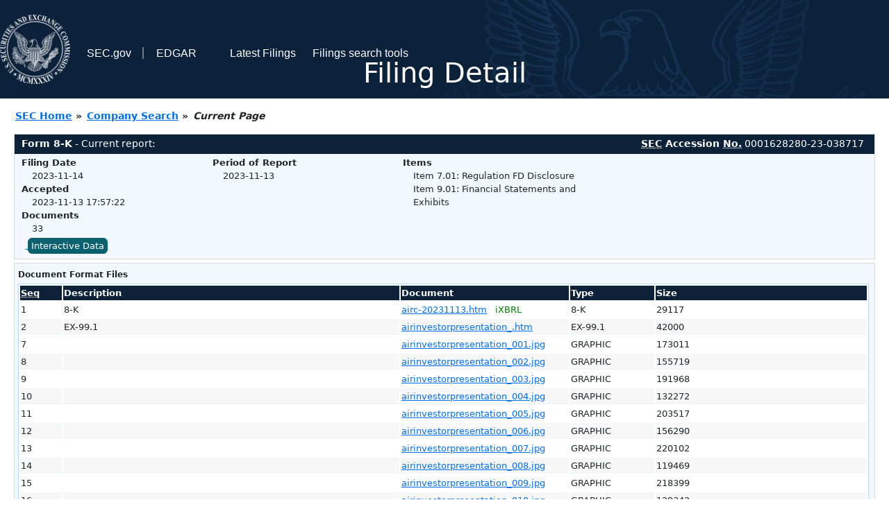

--- FILE ---
content_type: text/html
request_url: https://www.sec.gov/Archives/edgar/data/1820877/000162828023038717/0001628280-23-038717-index.html
body_size: 3230
content:
<!DOCTYPE HTML PUBLIC "-//W3C//DTD HTML 4.01 Transitional//EN" "http://www.w3.org/TR/html4/loose.dtd">
<html xmlns="http://www.w3.org/1999/xhtml">
<head>
<meta http-equiv="Content-Type" content="text/html; charset=utf-8" />
<meta http-equiv="Last-Modified" content="Mon, 13 Nov 2023 22:57:22 GMT" />
<title>EDGAR Filing Documents for 0001628280-23-038717</title>
<link  rel="stylesheet" href="/edgar/search/global/css/bootstrap/bootstrap.min.css" type="text/css" />
<link rel="stylesheet" type="text/css" href="/include/interactive2.css" />
</head>
<body style="margin: 0; font-size: 16px; ">
<!-- SEC Web Analytics - For information please visit: https://www.sec.gov/privacy.htm#collectedinfo -->
<noscript><iframe src="//www.googletagmanager.com/ns.html?id=GTM-TD3BKV"
height="0" width="0" style="display:none;visibility:hidden"></iframe></noscript>
<script>(function(w,d,s,l,i){w[l]=w[l]||[];w[l].push({'gtm.start':
new Date().getTime(),event:'gtm.js'});var f=d.getElementsByTagName(s)[0],
j=d.createElement(s),dl=l!='dataLayer'?'&l='+l:'';j.async=true;j.src=
'//www.googletagmanager.com/gtm.js?id='+i+dl;f.parentNode.insertBefore(j,f);
})(window,document,'script','dataLayer','GTM-TD3BKV');</script>
<!-- End SEC Web Analytics -->
<noscript><div style="color:red; font-weight:bold; text-align:center;">This page uses Javascript. Your browser either doesn't support Javascript or you have it turned off. To see this page as it is meant to appear please use a Javascript enabled browser.</div></noscript>
<!-- BEGIN BANNER -->
<div  id="header" style="text-align: center;">
   <nav id="main-navbar" class="navbar navbar-expand">
      <ul class="navbar-nav">
         <li class="nav-item">
            <a class="nav__sec_link" href="https://www.sec.gov">
               <img src="/edgar/search/images/edgar-logo-2x.png" alt="" style="height:6.25rem">
            </a>
         </li>
         <li class="nav-item">
            <a class="nav__sec_link" href="https://www.sec.gov">
               <span class="link-text d-inline">SEC.gov</span>
            </a>
         </li>
         <li class="nav-item">
            <a class="nav__link" href="//www.sec.gov/submit-filings/about-edgar" id="edgar-short-form"><span class="link-text">EDGAR</span></a>
         </li>
      </ul>

      <ul class="navbar-nav ml-auto">
         <li class="nav-item">
			<a href="/cgi-bin/browse-edgar?action=getcurrent" class="nav__link">Latest Filings</a> 
         </li>
         <li class="nav-item">
            <a href="https://www.sec.gov/edgar/search-and-access" class="nav__link">Filings search tools</a>
         </li>
      </ul>
   </nav>
   <div style="position: absolute;width: 100%;"> <h1 style="position: relative;top: -60px;">Filing Detail</h1></div>
</div>
<!-- END BANNER -->


<!-- BEGIN BREADCRUMBS -->
<div id="breadCrumbs">
   <ul>
      <li><a href="/index.htm">SEC Home</a> &#187;</li>
      <li><a href="/edgar/searchedgar/companysearch.html">Company Search</a> &#187;</li>
      <li class="last">Current Page</li>
   </ul>
</div>
<!-- END BREADCRUMBS -->

<div id="contentDiv">
<!-- START FILING DIV -->
<div class="formDiv">
   <div id="formHeader">
      <div id="formName">
         <strong>Form 8-K</strong> - Current report: 
      </div>
      <div id="secNum">
         <strong><acronym title="Securities and Exchange Commission">SEC</acronym> Accession <acronym title="Number">No.</acronym></strong> 0001628280-23-038717
      </div>
   </div>
   <div class="formContent">
   
      <div class="formGrouping">
         <div class="infoHead">Filing Date</div>
         <div class="info">2023-11-14</div>
         <div class="infoHead">Accepted</div>
         <div class="info">2023-11-13 17:57:22</div>
         <div class="infoHead">Documents</div>
         <div class="info">33</div>
      </div>
      <div class="formGrouping">
         <div class="infoHead">Period of Report</div>
         <div class="info">2023-11-13</div>
      </div>
      <div class="formGrouping">
         <div class="infoHead">Items</div>
         <div class="info">Item 7.01: Regulation FD Disclosure<br />Item 9.01: Financial Statements and Exhibits<br /></div>
      </div>
      <div style="clear:both"></div>
<!-- END FILING DIV -->
<!-- START DOCUMENT DIV -->
   <div style="padding: 4px 0px 4px 0px; font-size: 12px; margin: 0px 2px 0px 5px; width: 100%; overflow:hidden" id="seriesDiv">
      <a href="/cgi-bin/viewer?action=view&amp;cik=1820877&amp;accession_number=0001628280-23-038717&amp;xbrl_type=v" id="interactiveDataBtn">&nbsp;<button type="button" class="btn btn-primary">Interactive Data</button></a>
   </div>
  </div>
    </div>
<div class="formDiv">
   <div style="padding: 0px 0px 4px 0px; font-size: 12px; margin: 0px 2px 0px 5px; width: 100%; overflow:hidden">
      <p>Document Format Files</p>
      <table class="tableFile" summary="Document Format Files">
         <tr>
            <th scope="col" style="width: 5%;"><acronym title="Sequence Number">Seq</acronym></th>
            <th scope="col" style="width: 40%;">Description</th>
            <th scope="col" style="width: 20%;">Document</th>
            <th scope="col" style="width: 10%;">Type</th>
            <th scope="col">Size</th>
         </tr>
         <tr>
            <td scope="row">1</td>
            <td scope="row">8-K</td>
            <td scope="row"><a href="/ix?doc=/Archives/edgar/data/1820877/000162828023038717/airc-20231113.htm">airc-20231113.htm</a> &nbsp;&nbsp;<span style="color: green">iXBRL</span></td>
            <td scope="row">8-K</td>
            <td scope="row">29117</td>
         </tr>
         <tr class="evenRow">
            <td scope="row">2</td>
            <td scope="row">EX-99.1</td>
            <td scope="row"><a href="/Archives/edgar/data/1820877/000162828023038717/airinvestorpresentation_.htm">airinvestorpresentation_.htm</a></td>
            <td scope="row">EX-99.1</td>
            <td scope="row">42000</td>
         </tr>
         <tr>
            <td scope="row">7</td>
            <td scope="row"></td>
            <td scope="row"><a href="/Archives/edgar/data/1820877/000162828023038717/airinvestorpresentation_001.jpg">airinvestorpresentation_001.jpg</a></td>
            <td scope="row">GRAPHIC</td>
            <td scope="row">173011</td>
         </tr>
         <tr class="evenRow">
            <td scope="row">8</td>
            <td scope="row"></td>
            <td scope="row"><a href="/Archives/edgar/data/1820877/000162828023038717/airinvestorpresentation_002.jpg">airinvestorpresentation_002.jpg</a></td>
            <td scope="row">GRAPHIC</td>
            <td scope="row">155719</td>
         </tr>
         <tr>
            <td scope="row">9</td>
            <td scope="row"></td>
            <td scope="row"><a href="/Archives/edgar/data/1820877/000162828023038717/airinvestorpresentation_003.jpg">airinvestorpresentation_003.jpg</a></td>
            <td scope="row">GRAPHIC</td>
            <td scope="row">191968</td>
         </tr>
         <tr class="evenRow">
            <td scope="row">10</td>
            <td scope="row"></td>
            <td scope="row"><a href="/Archives/edgar/data/1820877/000162828023038717/airinvestorpresentation_004.jpg">airinvestorpresentation_004.jpg</a></td>
            <td scope="row">GRAPHIC</td>
            <td scope="row">132272</td>
         </tr>
         <tr>
            <td scope="row">11</td>
            <td scope="row"></td>
            <td scope="row"><a href="/Archives/edgar/data/1820877/000162828023038717/airinvestorpresentation_005.jpg">airinvestorpresentation_005.jpg</a></td>
            <td scope="row">GRAPHIC</td>
            <td scope="row">203517</td>
         </tr>
         <tr class="evenRow">
            <td scope="row">12</td>
            <td scope="row"></td>
            <td scope="row"><a href="/Archives/edgar/data/1820877/000162828023038717/airinvestorpresentation_006.jpg">airinvestorpresentation_006.jpg</a></td>
            <td scope="row">GRAPHIC</td>
            <td scope="row">156290</td>
         </tr>
         <tr>
            <td scope="row">13</td>
            <td scope="row"></td>
            <td scope="row"><a href="/Archives/edgar/data/1820877/000162828023038717/airinvestorpresentation_007.jpg">airinvestorpresentation_007.jpg</a></td>
            <td scope="row">GRAPHIC</td>
            <td scope="row">220102</td>
         </tr>
         <tr class="evenRow">
            <td scope="row">14</td>
            <td scope="row"></td>
            <td scope="row"><a href="/Archives/edgar/data/1820877/000162828023038717/airinvestorpresentation_008.jpg">airinvestorpresentation_008.jpg</a></td>
            <td scope="row">GRAPHIC</td>
            <td scope="row">119469</td>
         </tr>
         <tr>
            <td scope="row">15</td>
            <td scope="row"></td>
            <td scope="row"><a href="/Archives/edgar/data/1820877/000162828023038717/airinvestorpresentation_009.jpg">airinvestorpresentation_009.jpg</a></td>
            <td scope="row">GRAPHIC</td>
            <td scope="row">218399</td>
         </tr>
         <tr class="evenRow">
            <td scope="row">16</td>
            <td scope="row"></td>
            <td scope="row"><a href="/Archives/edgar/data/1820877/000162828023038717/airinvestorpresentation_010.jpg">airinvestorpresentation_010.jpg</a></td>
            <td scope="row">GRAPHIC</td>
            <td scope="row">129342</td>
         </tr>
         <tr>
            <td scope="row">17</td>
            <td scope="row"></td>
            <td scope="row"><a href="/Archives/edgar/data/1820877/000162828023038717/airinvestorpresentation_011.jpg">airinvestorpresentation_011.jpg</a></td>
            <td scope="row">GRAPHIC</td>
            <td scope="row">213970</td>
         </tr>
         <tr class="evenRow">
            <td scope="row">18</td>
            <td scope="row"></td>
            <td scope="row"><a href="/Archives/edgar/data/1820877/000162828023038717/airinvestorpresentation_012.jpg">airinvestorpresentation_012.jpg</a></td>
            <td scope="row">GRAPHIC</td>
            <td scope="row">109115</td>
         </tr>
         <tr>
            <td scope="row">19</td>
            <td scope="row"></td>
            <td scope="row"><a href="/Archives/edgar/data/1820877/000162828023038717/airinvestorpresentation_013.jpg">airinvestorpresentation_013.jpg</a></td>
            <td scope="row">GRAPHIC</td>
            <td scope="row">166566</td>
         </tr>
         <tr class="evenRow">
            <td scope="row">20</td>
            <td scope="row"></td>
            <td scope="row"><a href="/Archives/edgar/data/1820877/000162828023038717/airinvestorpresentation_014.jpg">airinvestorpresentation_014.jpg</a></td>
            <td scope="row">GRAPHIC</td>
            <td scope="row">151415</td>
         </tr>
         <tr>
            <td scope="row">21</td>
            <td scope="row"></td>
            <td scope="row"><a href="/Archives/edgar/data/1820877/000162828023038717/airinvestorpresentation_015.jpg">airinvestorpresentation_015.jpg</a></td>
            <td scope="row">GRAPHIC</td>
            <td scope="row">173436</td>
         </tr>
         <tr class="evenRow">
            <td scope="row">22</td>
            <td scope="row"></td>
            <td scope="row"><a href="/Archives/edgar/data/1820877/000162828023038717/airinvestorpresentation_016.jpg">airinvestorpresentation_016.jpg</a></td>
            <td scope="row">GRAPHIC</td>
            <td scope="row">205349</td>
         </tr>
         <tr>
            <td scope="row">23</td>
            <td scope="row"></td>
            <td scope="row"><a href="/Archives/edgar/data/1820877/000162828023038717/airinvestorpresentation_017.jpg">airinvestorpresentation_017.jpg</a></td>
            <td scope="row">GRAPHIC</td>
            <td scope="row">173528</td>
         </tr>
         <tr class="evenRow">
            <td scope="row">24</td>
            <td scope="row"></td>
            <td scope="row"><a href="/Archives/edgar/data/1820877/000162828023038717/airinvestorpresentation_018.jpg">airinvestorpresentation_018.jpg</a></td>
            <td scope="row">GRAPHIC</td>
            <td scope="row">169293</td>
         </tr>
         <tr>
            <td scope="row">25</td>
            <td scope="row"></td>
            <td scope="row"><a href="/Archives/edgar/data/1820877/000162828023038717/airinvestorpresentation_019.jpg">airinvestorpresentation_019.jpg</a></td>
            <td scope="row">GRAPHIC</td>
            <td scope="row">217853</td>
         </tr>
         <tr class="evenRow">
            <td scope="row">&nbsp;</td>
            <td scope="row">Complete submission text file</td>
            <td scope="row"><a href="/Archives/edgar/data/1820877/000162828023038717/0001628280-23-038717.txt">0001628280-23-038717.txt</a></td>
            <td scope="row">&nbsp;</td>
            <td scope="row">4769322</td>
         </tr>
      </table>	
   </div>
</div>
<div class="formDiv">
   <div style="padding: 0px 0px 4px 0px; font-size: 12px; margin: 0px 2px 0px 5px; width: 100%; overflow:hidden">
      <p>Data Files</p>
      <table class="tableFile" summary="Data Files">
         <tr>
            <th scope="col" style="width: 5%;"><acronym title="Sequence Number">Seq</acronym></th>
            <th scope="col" style="width: 40%;">Description</th>
            <th scope="col" style="width: 20%;">Document</th>
            <th scope="col" style="width: 10%;">Type</th>
            <th scope="col">Size</th>
         </tr>
         <tr>
            <td scope="row">3</td>
            <td scope="row">XBRL TAXONOMY EXTENSION SCHEMA DOCUMENT</td>
            <td scope="row"><a href="/Archives/edgar/data/1820877/000162828023038717/airc-20231113.xsd">airc-20231113.xsd</a></td>
            <td scope="row">EX-101.SCH</td>
            <td scope="row">2631</td>
         </tr>
         <tr class="evenRow">
            <td scope="row">4</td>
            <td scope="row">XBRL TAXONOMY EXTENSION DEFINITION LINKBASE DOCUMENT</td>
            <td scope="row"><a href="/Archives/edgar/data/1820877/000162828023038717/airc-20231113_def.xml">airc-20231113_def.xml</a></td>
            <td scope="row">EX-101.DEF</td>
            <td scope="row">15298</td>
         </tr>
         <tr>
            <td scope="row">5</td>
            <td scope="row">XBRL TAXONOMY EXTENSION LABEL LINKBASE DOCUMENT</td>
            <td scope="row"><a href="/Archives/edgar/data/1820877/000162828023038717/airc-20231113_lab.xml">airc-20231113_lab.xml</a></td>
            <td scope="row">EX-101.LAB</td>
            <td scope="row">30006</td>
         </tr>
         <tr class="evenRow">
            <td scope="row">6</td>
            <td scope="row">XBRL TAXONOMY EXTENSION PRESENTATION LINKBASE DOCUMENT</td>
            <td scope="row"><a href="/Archives/edgar/data/1820877/000162828023038717/airc-20231113_pre.xml">airc-20231113_pre.xml</a></td>
            <td scope="row">EX-101.PRE</td>
            <td scope="row">16601</td>
         </tr>
         <tr>
            <td scope="row">27</td>
            <td scope="row"><b>EXTRACTED</b> XBRL INSTANCE DOCUMENT</td>
            <td scope="row"><a href="/Archives/edgar/data/1820877/000162828023038717/airc-20231113_htm.xml">airc-20231113_htm.xml</a></td>
            <td scope="row">XML</td>
            <td scope="row">2834</td>
         </tr>
      </table>	
   </div>
</div>
<!-- END DOCUMENT DIV -->
<!-- START FILER DIV -->
<div class="filerDiv">
   <div class="mailer">Mailing Address
      <span class="mailerAddress">4582 S. ULSTER STREET, SUITE 1700</span>
      <span class="mailerAddress">
DENVER       <span class="mailerAddress">CO</span>
80237      </span>
   </div>
   <div class="mailer">Business Address
      <span class="mailerAddress">4582 S. ULSTER STREET, SUITE 1700</span>
      <span class="mailerAddress">
DENVER       <span class="mailerAddress">CO</span>
80237      </span>
      <span class="mailerAddress">(303) 757-8101</span>
   </div>
<div class="companyInfo">
  <span class="companyName">Apartment Income REIT Corp. (Filer)
 <acronym title="Central Index Key">CIK</acronym>: <a href="/cgi-bin/browse-edgar?CIK=0001820877&amp;action=getcompany">0001820877 (see all company filings)</a></span>
<p class="identInfo"><acronym title="Internal Revenue Service Number">EIN.</acronym>: <strong>000000000</strong> | State of Incorp.: <strong>MD</strong> | Fiscal Year End: <strong>1231</strong><br />Type: <strong>8-K</strong> | Act: <strong>34</strong> | File No.: <a href="/cgi-bin/browse-edgar?filenum=001-39686&amp;action=getcompany"><strong>001-39686</strong></a> | Film No.: <strong>231400451</strong><br /><acronym title="Standard Industrial Code">SIC</acronym>: <b><a href="/cgi-bin/browse-edgar?action=getcompany&amp;SIC=6798&amp;owner=include">6798</a></b> Real Estate Investment Trusts</p>
</div>
<div class="clear"></div>
</div>
<!-- END FILER DIV -->
</div>
